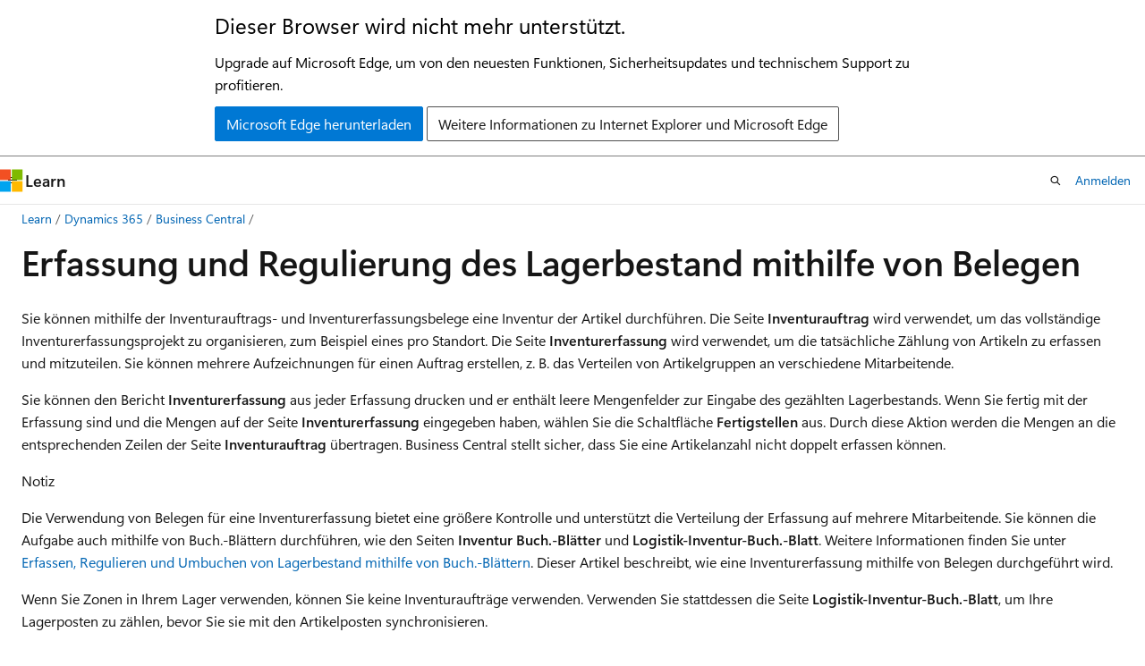

--- FILE ---
content_type: text/html
request_url: https://learn.microsoft.com/de-at/dynamics365/business-central/inventory-how-count-inventory-with-documents
body_size: 75703
content:
 <!DOCTYPE html>
		<html
			class="layout layout-holy-grail   show-table-of-contents conceptual show-breadcrumb default-focus"
			lang="de-at"
			dir="ltr"
			data-authenticated="false"
			data-auth-status-determined="false"
			data-target="docs"
			x-ms-format-detection="none"
		>
			
		<head>
			<title>Lagerbestand erfassen und regulieren - Business Central | Microsoft Learn</title>
			<meta charset="utf-8" />
			<meta name="viewport" content="width=device-width, initial-scale=1.0" />
			<meta name="color-scheme" content="light dark" />

			<meta name="description" content="Beschreibt, wie Sie den physischen Bestand zählen und mit Hilfe von Belegen den Lagerbestand anpassen können." />
			<link rel="canonical" href="https://learn.microsoft.com/de-at/dynamics365/business-central/inventory-how-count-inventory-with-documents" /> 

			<!-- Non-customizable open graph and sharing-related metadata -->
			<meta name="twitter:card" content="summary_large_image" />
			<meta name="twitter:site" content="@MicrosoftLearn" />
			<meta property="og:type" content="website" />
			<meta property="og:image:alt" content="Microsoft Learn" />
			<meta property="og:image" content="https://learn.microsoft.com/en-us/media/open-graph-image.png" />
			<!-- Page specific open graph and sharing-related metadata -->
			<meta property="og:title" content="Lagerbestand erfassen und regulieren - Business Central" />
			<meta property="og:url" content="https://learn.microsoft.com/de-at/dynamics365/business-central/inventory-how-count-inventory-with-documents" />
			<meta property="og:description" content="Beschreibt, wie Sie den physischen Bestand zählen und mit Hilfe von Belegen den Lagerbestand anpassen können." />
			<meta name="platform_id" content="68debf34-63d6-7cac-77a4-27b5e90b4ec3" /> <meta name="scope" content="dynamics365-bc-app,Dynamics365,inventory,stock,warehouse,BusinessCentral" />
			<meta name="locale" content="de-at" />
			 <meta name="adobe-target" content="true" /> 
			<meta name="uhfHeaderId" content="MSDocsHeader-Dynamics365-BusinessCentral" />

			<meta name="page_type" content="conceptual" />

			<!--page specific meta tags-->
			

			<!-- custom meta tags -->
			
		<meta name="schema" content="Conceptual" />
	
		<meta name="author" content="brentholtorf" />
	
		<meta name="breadcrumb_path" content="/dynamics365/business-central/breadcrumb/toc.json" />
	
		<meta name="depot_name" content="NAV.d365businesscentral" />
	
		<meta name="document_id" content="e736a056-8fcd-bc0d-0258-dc64f0c8749f" />
	
		<meta name="document_version_independent_id" content="d8077588-7773-9a48-6c21-e2982e04e02d" />
	
		<meta name="feedback_product_url" content="https://experience.dynamics.com/ideas/categories/?forum=e288ef32-82ed-e611-8101-5065f38b21f1&amp;forumName=Dynamics%20365%20Business%20Central" />
	
		<meta name="feedback_system" content="Standard" />
	
		<meta name="git_commit_id" content="5013495fbefc7073f5cdb0f08a178657c211cda9" />
	
		<meta name="gitcommit" content="https://github.com/MicrosoftDocs/dynamics365smb-docs-pr/blob/5013495fbefc7073f5cdb0f08a178657c211cda9/business-central/inventory-how-count-inventory-with-documents.md" />
	
		<meta name="ms.author" content="bholtorf" />
	
		<meta name="ms.custom" content="bap-template" />
	
		<meta name="ms.date" content="2024-04-19T00:00:00Z" />
	
		<meta name="ms.reviewer" content="bholtorf" />
	
		<meta name="ms.search.forms" content="5895, 6561, 6562, 6563, 6564, 6565, 6566, 5892, 5891, 5879, 5880, 5893, 5897, 5882, 5881, 5899, 5875, 5878, 5877, 5876, 5896, 6567, 6568, 6569, 6570, 6571, 6572, 5883, 5886, 884, 5898, 5885, 5890, 5888, 5889, 5887, 5894, 6774, 6775, 6776, 6780, 6781, 6782, 6783" />
	
		<meta name="ms.search.keywords" content="adjustment, status, negative, positive, increase, decrease, inventory" />
	
		<meta name="ms.service" content="dynamics-365-business-central" />
	
		<meta name="ms.topic" content="how-to" />
	
		<meta name="original_content_git_url" content="https://github.com/MicrosoftDocs/dynamics365smb-docs-pr/blob/live/business-central/inventory-how-count-inventory-with-documents.md" />
	
		<meta name="recommendations" content="true" />
	
		<meta name="search.app" content="businesscentral" />
	
		<meta name="search.app" content="businesscentral-docs" />
	
		<meta name="search.audienceType" content="enduser, admin" />
	
		<meta name="site_name" content="Docs" />
	
		<meta name="updated_at" content="2025-05-14T15:15:00Z" />
	
		<meta name="ms.translationtype" content="HT" />
	
		<meta name="ms.contentlocale" content="de-at" />
	
		<meta name="loc_version" content="2025-05-02T13:02:04.8426705Z" />
	
		<meta name="loc_source_id" content="Github-75170503#live" />
	
		<meta name="loc_file_id" content="Github-75170503.live.NAV.d365businesscentral.inventory-how-count-inventory-with-documents.md" />
	
		<meta name="toc_rel" content="toc.json" />
	
		<meta name="feedback_help_link_type" content="" />
	
		<meta name="feedback_help_link_url" content="" />
	
		<meta name="word_count" content="2650" />
	
		<meta name="asset_id" content="inventory-how-count-inventory-with-documents" />
	
		<meta name="item_type" content="Content" />
	
		<meta name="previous_tlsh_hash" content="1BAD1692365DC532EE167F03387FCF0404248E83B5706DDA2F2EA8E13D6A2A9F861A47D5B20259E3931C4B473B6E37029DA77B2EB2BD83DA766A416CC89717C52B146CD025" />
	
		<meta name="github_feedback_content_git_url" content="https://github.com/MicrosoftDocs/dynamics365smb-docs/blob/main/business-central/inventory-how-count-inventory-with-documents.md" />
	 
		<meta name="cmProducts" content="https://authoring-docs-microsoft.poolparty.biz/devrel/0160afd6-d1cc-4233-b94c-d06c3230d644" data-source="generated" />
	
		<meta name="cmProducts" content="https://authoring-docs-microsoft.poolparty.biz/devrel/540ac133-a371-4dbb-8f94-28d6cc77a70b" data-source="generated" />
	
		<meta name="cmProducts" content="https://microsoft-devrel.poolparty.biz/DevRelOfferingOntology/12ed19f9-ebdf-4c8a-8bcd-7a681836774d" data-source="generated" />
	
		<meta name="spProducts" content="https://authoring-docs-microsoft.poolparty.biz/devrel/92494c58-7e81-4229-ae85-bb895913ffe3" data-source="generated" />
	
		<meta name="spProducts" content="https://authoring-docs-microsoft.poolparty.biz/devrel/60bfc045-f127-4841-9d00-ea35495a5800" data-source="generated" />
	
		<meta name="spProducts" content="https://microsoft-devrel.poolparty.biz/DevRelOfferingOntology/3a764584-4f97-452b-8f1d-36f19b12f6ae" data-source="generated" />
	

			<!-- assets and js globals -->
			
			<link rel="stylesheet" href="/static/assets/0.4.03301.7415-7dd881c1/styles/site-ltr.css" />
			
			<link rel="preconnect" href="//mscom.demdex.net" crossorigin />
						<link rel="dns-prefetch" href="//target.microsoft.com" />
						<link rel="dns-prefetch" href="//microsoftmscompoc.tt.omtrdc.net" />
						<link
							rel="preload"
							as="script"
							href="/static/third-party/adobe-target/at-js/2.9.0/at.js"
							integrity="sha384-l4AKhsU8cUWSht4SaJU5JWcHEWh1m4UTqL08s6b/hqBLAeIDxTNl+AMSxTLx6YMI"
							crossorigin="anonymous"
							id="adobe-target-script"
							type="application/javascript"
						/>
			<script src="https://wcpstatic.microsoft.com/mscc/lib/v2/wcp-consent.js"></script>
			<script src="https://js.monitor.azure.com/scripts/c/ms.jsll-4.min.js"></script>
			<script src="/_themes/docs.theme/master/de-at/_themes/global/deprecation.js"></script>

			<!-- msdocs global object -->
			<script id="msdocs-script">
		var msDocs = {
  "environment": {
    "accessLevel": "online",
    "azurePortalHostname": "portal.azure.com",
    "reviewFeatures": false,
    "supportLevel": "production",
    "systemContent": true,
    "siteName": "learn",
    "legacyHosting": false
  },
  "data": {
    "contentLocale": "de-at",
    "contentDir": "ltr",
    "userLocale": "de-at",
    "userDir": "ltr",
    "pageTemplate": "Conceptual",
    "brand": "",
    "context": {},
    "standardFeedback": true,
    "showFeedbackReport": false,
    "feedbackHelpLinkType": "",
    "feedbackHelpLinkUrl": "",
    "feedbackSystem": "Standard",
    "feedbackGitHubRepo": "",
    "feedbackProductUrl": "https://experience.dynamics.com/ideas/categories/?forum=e288ef32-82ed-e611-8101-5065f38b21f1\u0026forumName=Dynamics%20365%20Business%20Central",
    "extendBreadcrumb": false,
    "isEditDisplayable": false,
    "isPrivateUnauthorized": false,
    "hideViewSource": false,
    "isPermissioned": false,
    "hasRecommendations": true,
    "contributors": [
      {
        "name": "brentholtorf",
        "url": "https://github.com/brentholtorf"
      },
      {
        "name": "jswymer",
        "url": "https://github.com/jswymer"
      },
      {
        "name": "v-nithyamut",
        "url": "https://github.com/v-nithyamut"
      },
      {
        "name": "SusanneWindfeldPedersen",
        "url": "https://github.com/SusanneWindfeldPedersen"
      },
      {
        "name": "MeeraDi",
        "url": "https://github.com/MeeraDi"
      },
      {
        "name": "alexbuckgit",
        "url": "https://github.com/alexbuckgit"
      },
      {
        "name": "rubenseishima",
        "url": "https://github.com/rubenseishima"
      },
      {
        "name": "edupont04",
        "url": "https://github.com/edupont04"
      },
      {
        "name": "AndreiPanko",
        "url": "https://github.com/AndreiPanko"
      },
      {
        "name": "SorenGP",
        "url": "https://github.com/SorenGP"
      }
    ]
  },
  "functions": {}
};;
	</script>

			<!-- base scripts, msdocs global should be before this -->
			<script src="/static/assets/0.4.03301.7415-7dd881c1/scripts/de-at/index-docs.js"></script>
			

			<!-- json-ld -->
			
		</head>
	
			<body
				id="body"
				data-bi-name="body"
				class="layout-body "
				lang="de-at"
				dir="ltr"
			>
				<header class="layout-body-header">
		<div class="header-holder has-default-focus">
			
		<a
			href="#main"
			
			style="z-index: 1070"
			class="outline-color-text visually-hidden-until-focused position-fixed inner-focus focus-visible top-0 left-0 right-0 padding-xs text-align-center background-color-body"
			
		>
			Zum Hauptinhalt springen
		</a>
	
		<a
			href="#"
			data-skip-to-ask-learn
			style="z-index: 1070"
			class="outline-color-text visually-hidden-until-focused position-fixed inner-focus focus-visible top-0 left-0 right-0 padding-xs text-align-center background-color-body"
			hidden
		>
			Springen zu Ask Learn Chat-Erfahrung
		</a>
	

			<div hidden id="cookie-consent-holder" data-test-id="cookie-consent-container"></div>
			<!-- Unsupported browser warning -->
			<div
				id="unsupported-browser"
				style="background-color: white; color: black; padding: 16px; border-bottom: 1px solid grey;"
				hidden
			>
				<div style="max-width: 800px; margin: 0 auto;">
					<p style="font-size: 24px">Dieser Browser wird nicht mehr unterstützt.</p>
					<p style="font-size: 16px; margin-top: 16px;">
						Upgrade auf Microsoft Edge, um von den neuesten Funktionen, Sicherheitsupdates und technischem Support zu profitieren.
					</p>
					<div style="margin-top: 12px;">
						<a
							href="https://go.microsoft.com/fwlink/p/?LinkID=2092881 "
							style="background-color: #0078d4; border: 1px solid #0078d4; color: white; padding: 6px 12px; border-radius: 2px; display: inline-block;"
						>
							Microsoft Edge herunterladen
						</a>
						<a
							href="https://learn.microsoft.com/en-us/lifecycle/faq/internet-explorer-microsoft-edge"
							style="background-color: white; padding: 6px 12px; border: 1px solid #505050; color: #171717; border-radius: 2px; display: inline-block;"
						>
							Weitere Informationen zu Internet Explorer und Microsoft Edge
						</a>
					</div>
				</div>
			</div>
			<!-- site header -->
			<header
				id="ms--site-header"
				data-test-id="site-header-wrapper"
				role="banner"
				itemscope="itemscope"
				itemtype="http://schema.org/Organization"
			>
				<div
					id="ms--mobile-nav"
					class="site-header display-none-tablet padding-inline-none gap-none"
					data-bi-name="mobile-header"
					data-test-id="mobile-header"
				></div>
				<div
					id="ms--primary-nav"
					class="site-header display-none display-flex-tablet"
					data-bi-name="L1-header"
					data-test-id="primary-header"
				></div>
				<div
					id="ms--secondary-nav"
					class="site-header display-none display-flex-tablet"
					data-bi-name="L2-header"
					data-test-id="secondary-header"
					
				></div>
			</header>
			
		<!-- banner -->
		<div data-banner>
			<div id="disclaimer-holder"></div>
			
		</div>
		<!-- banner end -->
	
		</div>
	</header>
				 <section
					id="layout-body-menu"
					class="layout-body-menu display-flex"
					data-bi-name="menu"
			  >
					
		<div
			id="left-container"
			class="left-container display-none display-block-tablet padding-inline-sm padding-bottom-sm width-full"
			data-toc-container="true"
		>
			<!-- Regular TOC content (default) -->
			<div id="ms--toc-content" class="height-full">
				<nav
					id="affixed-left-container"
					class="margin-top-sm-tablet position-sticky display-flex flex-direction-column"
					aria-label="Primär"
					data-bi-name="left-toc"
					role="navigation"
				></nav>
			</div>
			<!-- Collapsible TOC content (hidden by default) -->
			<div id="ms--toc-content-collapsible" class="height-full" hidden>
				<nav
					id="affixed-left-container"
					class="margin-top-sm-tablet position-sticky display-flex flex-direction-column"
					aria-label="Primär"
					data-bi-name="left-toc"
					role="navigation"
				>
					<div
						id="ms--collapsible-toc-header"
						class="display-flex justify-content-flex-end margin-bottom-xxs"
					>
						<button
							type="button"
							class="button button-clear inner-focus"
							data-collapsible-toc-toggle
							aria-expanded="true"
							aria-controls="ms--collapsible-toc-content"
							aria-label="Inhaltsverzeichnis"
						>
							<span class="icon font-size-h4" aria-hidden="true">
								<span class="docon docon-panel-left-contract"></span>
							</span>
						</button>
					</div>
				</nav>
			</div>
		</div>
	
			  </section>

				<main
					id="main"
					role="main"
					class="layout-body-main "
					data-bi-name="content"
					lang="de-at"
					dir="ltr"
				>
					
			<div
		id="ms--content-header"
		class="content-header default-focus border-bottom-none"
		data-bi-name="content-header"
	>
		<div class="content-header-controls margin-xxs margin-inline-sm-tablet">
			<button
				type="button"
				class="contents-button button button-sm margin-right-xxs"
				data-bi-name="contents-expand"
				aria-haspopup="true"
				data-contents-button
			>
				<span class="icon" aria-hidden="true"><span class="docon docon-menu"></span></span>
				<span class="contents-expand-title"> Inhaltsverzeichnis </span>
			</button>
			<button
				type="button"
				class="ap-collapse-behavior ap-expanded button button-sm"
				data-bi-name="ap-collapse"
				aria-controls="action-panel"
			>
				<span class="icon" aria-hidden="true"><span class="docon docon-exit-mode"></span></span>
				<span>Exit-Editor-Modus</span>
			</button>
		</div>
	</div>
			<div data-main-column class="padding-sm padding-top-none padding-top-sm-tablet">
				<div>
					
		<div id="article-header" class="background-color-body margin-bottom-xs display-none-print">
			<div class="display-flex align-items-center justify-content-space-between">
				
		<details
			id="article-header-breadcrumbs-overflow-popover"
			class="popover"
			data-for="article-header-breadcrumbs"
		>
			<summary
				class="button button-clear button-primary button-sm inner-focus"
				aria-label="Alles Brotkrumen"
			>
				<span class="icon">
					<span class="docon docon-more"></span>
				</span>
			</summary>
			<div id="article-header-breadcrumbs-overflow" class="popover-content padding-none"></div>
		</details>

		<bread-crumbs
			id="article-header-breadcrumbs"
			role="group"
			aria-label="Paniermehl"
			data-test-id="article-header-breadcrumbs"
			class="overflow-hidden flex-grow-1 margin-right-sm margin-right-md-tablet margin-right-lg-desktop margin-left-negative-xxs padding-left-xxs"
		></bread-crumbs>
	 
		<div
			id="article-header-page-actions"
			class="opacity-none margin-left-auto display-flex flex-wrap-no-wrap align-items-stretch"
		>
			
		<button
			class="button button-sm border-none inner-focus display-none-tablet flex-shrink-0 "
			data-bi-name="ask-learn-assistant-entry"
			data-test-id="ask-learn-assistant-modal-entry-mobile"
			data-ask-learn-modal-entry
			
			type="button"
			style="min-width: max-content;"
			aria-expanded="false"
			aria-label="Ask Learn"
			hidden
		>
			<span class="icon font-size-lg" aria-hidden="true">
				<span class="docon docon-chat-sparkle-fill gradient-ask-learn-logo"></span>
			</span>
		</button>
		<button
			class="button button-sm display-none display-inline-flex-tablet display-none-desktop flex-shrink-0 margin-right-xxs border-color-ask-learn "
			data-bi-name="ask-learn-assistant-entry"
			
			data-test-id="ask-learn-assistant-modal-entry-tablet"
			data-ask-learn-modal-entry
			type="button"
			style="min-width: max-content;"
			aria-expanded="false"
			hidden
		>
			<span class="icon font-size-lg" aria-hidden="true">
				<span class="docon docon-chat-sparkle-fill gradient-ask-learn-logo"></span>
			</span>
			<span>Ask Learn</span>
		</button>
		<button
			class="button button-sm display-none flex-shrink-0 display-inline-flex-desktop margin-right-xxs border-color-ask-learn "
			data-bi-name="ask-learn-assistant-entry"
			
			data-test-id="ask-learn-assistant-flyout-entry"
			data-ask-learn-flyout-entry
			data-flyout-button="toggle"
			type="button"
			style="min-width: max-content;"
			aria-expanded="false"
			aria-controls="ask-learn-flyout"
			hidden
		>
			<span class="icon font-size-lg" aria-hidden="true">
				<span class="docon docon-chat-sparkle-fill gradient-ask-learn-logo"></span>
			</span>
			<span>Ask Learn</span>
		</button>
	 
		<button
			type="button"
			id="ms--focus-mode-button"
			data-focus-mode
			data-bi-name="focus-mode-entry"
			class="button button-sm flex-shrink-0 margin-right-xxs display-none display-inline-flex-desktop"
		>
			<span class="icon font-size-lg" aria-hidden="true">
				<span class="docon docon-glasses"></span>
			</span>
			<span>Fokusmodus</span>
		</button>
	 

			<details class="popover popover-right" id="article-header-page-actions-overflow">
				<summary
					class="justify-content-flex-start button button-clear button-sm button-primary inner-focus"
					aria-label="Weitere Aktionen"
					title="Weitere Aktionen"
				>
					<span class="icon" aria-hidden="true">
						<span class="docon docon-more-vertical"></span>
					</span>
				</summary>
				<div class="popover-content">
					
		<button
			data-page-action-item="overflow-mobile"
			type="button"
			class="button-block button-sm inner-focus button button-clear display-none-tablet justify-content-flex-start text-align-left"
			data-bi-name="contents-expand"
			data-contents-button
			data-popover-close
		>
			<span class="icon">
				<span class="docon docon-editor-list-bullet" aria-hidden="true"></span>
			</span>
			<span class="contents-expand-title">Inhaltsverzeichnis</span>
		</button>
	 
		<a
			id="lang-link-overflow"
			class="button-sm inner-focus button button-clear button-block justify-content-flex-start text-align-left"
			data-bi-name="language-toggle"
			data-page-action-item="overflow-all"
			data-check-hidden="true"
			data-read-in-link
			href="#"
			hidden
		>
			<span class="icon" aria-hidden="true" data-read-in-link-icon>
				<span class="docon docon-locale-globe"></span>
			</span>
			<span data-read-in-link-text>Auf Englisch gelesen</span>
		</a>
	 
		<button
			type="button"
			class="collection button button-clear button-sm button-block justify-content-flex-start text-align-left inner-focus"
			data-list-type="collection"
			data-bi-name="collection"
			data-page-action-item="overflow-all"
			data-check-hidden="true"
			data-popover-close
		>
			<span class="icon" aria-hidden="true">
				<span class="docon docon-circle-addition"></span>
			</span>
			<span class="collection-status">Hinzufügen</span>
		</button>
	
					
		<button
			type="button"
			class="collection button button-block button-clear button-sm justify-content-flex-start text-align-left inner-focus"
			data-list-type="plan"
			data-bi-name="plan"
			data-page-action-item="overflow-all"
			data-check-hidden="true"
			data-popover-close
			hidden
		>
			<span class="icon" aria-hidden="true">
				<span class="docon docon-circle-addition"></span>
			</span>
			<span class="plan-status">Zum Plan hinzufügen</span>
		</button>
	  
					
		<hr class="margin-block-xxs" />
		<h4 class="font-size-sm padding-left-xxs">Teilen über</h4>
		
					<a
						class="button button-clear button-sm inner-focus button-block justify-content-flex-start text-align-left text-decoration-none share-facebook"
						data-bi-name="facebook"
						data-page-action-item="overflow-all"
						href="#"
					>
						<span class="icon color-primary" aria-hidden="true">
							<span class="docon docon-facebook-share"></span>
						</span>
						<span>Facebook</span>
					</a>

					<a
						href="#"
						class="button button-clear button-sm inner-focus button-block justify-content-flex-start text-align-left text-decoration-none share-twitter"
						data-bi-name="twitter"
						data-page-action-item="overflow-all"
					>
						<span class="icon color-text" aria-hidden="true">
							<span class="docon docon-xlogo-share"></span>
						</span>
						<span>x.com</span>
					</a>

					<a
						href="#"
						class="button button-clear button-sm inner-focus button-block justify-content-flex-start text-align-left text-decoration-none share-linkedin"
						data-bi-name="linkedin"
						data-page-action-item="overflow-all"
					>
						<span class="icon color-primary" aria-hidden="true">
							<span class="docon docon-linked-in-logo"></span>
						</span>
						<span>LinkedIn</span>
					</a>
					<a
						href="#"
						class="button button-clear button-sm inner-focus button-block justify-content-flex-start text-align-left text-decoration-none share-email"
						data-bi-name="email"
						data-page-action-item="overflow-all"
					>
						<span class="icon color-primary" aria-hidden="true">
							<span class="docon docon-mail-message"></span>
						</span>
						<span>Email</span>
					</a>
			  
	 
		<hr class="margin-block-xxs" />
		<button
			class="button button-block button-clear button-sm justify-content-flex-start text-align-left inner-focus"
			type="button"
			data-bi-name="print"
			data-page-action-item="overflow-all"
			data-popover-close
			data-print-page
			data-check-hidden="true"
		>
			<span class="icon color-primary" aria-hidden="true">
				<span class="docon docon-print"></span>
			</span>
			<span>Drucken</span>
		</button>
	
				</div>
			</details>
		</div>
	
			</div>
		</div>
	  
		<!-- privateUnauthorizedTemplate is hidden by default -->
		<div unauthorized-private-section data-bi-name="permission-content-unauthorized-private" hidden>
			<hr class="hr margin-top-xs margin-bottom-sm" />
			<div class="notification notification-info">
				<div class="notification-content">
					<p class="margin-top-none notification-title">
						<span class="icon">
							<span class="docon docon-exclamation-circle-solid" aria-hidden="true"></span>
						</span>
						<span>Anmerkung</span>
					</p>
					<p class="margin-top-none authentication-determined not-authenticated">
						Der Zugriff auf diese Seite erfordert eine Genehmigung. Du kannst versuchen, <a class="docs-sign-in" href="#" data-bi-name="permission-content-sign-in">dich anzumelden</a> oder <a  class="docs-change-directory" data-bi-name="permisson-content-change-directory">die Verzeichnisse zu wechseln</a>.
					</p>
					<p class="margin-top-none authentication-determined authenticated">
						Der Zugriff auf diese Seite erfordert eine Genehmigung. Du kannst versuchen <a class="docs-change-directory" data-bi-name="permisson-content-change-directory">, die Verzeichnisse zu wechseln</a>.
					</p>
				</div>
			</div>
		</div>
	
					<div class="content"><h1 id="count-and-adjust-inventory-using-documents">Erfassung und Regulierung des Lagerbestand mithilfe von Belegen</h1></div>
					
		<div
			id="article-metadata"
			data-bi-name="article-metadata"
			data-test-id="article-metadata"
			class="page-metadata-container display-flex gap-xxs justify-content-space-between align-items-center flex-wrap-wrap"
		>
			 
				<div
					id="user-feedback"
					class="margin-block-xxs display-none display-none-print"
					hidden
					data-hide-on-archived
				>
					
		<button
			id="user-feedback-button"
			data-test-id="conceptual-feedback-button"
			class="button button-sm button-clear button-primary display-none"
			type="button"
			data-bi-name="user-feedback-button"
			data-user-feedback-button
			hidden
		>
			<span class="icon" aria-hidden="true">
				<span class="docon docon-like"></span>
			</span>
			<span>Feedback</span>
		</button>
	
				</div>
		  
		</div>
	 
		<div data-id="ai-summary" hidden>
			<div id="ms--ai-summary-cta" class="margin-top-xs display-flex align-items-center">
				<span class="icon" aria-hidden="true">
					<span class="docon docon-sparkle-fill gradient-text-vivid"></span>
				</span>
				<button
					id="ms--ai-summary"
					type="button"
					class="tag tag-sm tag-suggestion margin-left-xxs"
					data-test-id="ai-summary-cta"
					data-bi-name="ai-summary-cta"
					data-an="ai-summary"
				>
					<span class="ai-summary-cta-text">
						Summarize this article for me
					</span>
				</button>
			</div>
			<!-- Slot where the client will render the summary card after the user clicks the CTA -->
			<div id="ms--ai-summary-header" class="margin-top-xs"></div>
		</div>
	 
		<nav
			id="center-doc-outline"
			class="doc-outline is-hidden-desktop display-none-print margin-bottom-sm"
			data-bi-name="intopic toc"
			aria-label="In diesem Artikel"
		>
			<h2 id="ms--in-this-article" class="title is-6 margin-block-xs">
				In diesem Artikel
			</h2>
		</nav>
	
					<div class="content"><p>Sie können mithilfe der Inventurauftrags- und Inventurerfassungsbelege eine Inventur der Artikel durchführen. Die Seite <strong>Inventurauftrag</strong> wird verwendet, um das vollständige Inventurerfassungsprojekt zu organisieren, zum Beispiel eines pro Standort. Die Seite <strong>Inventurerfassung</strong> wird verwendet, um die tatsächliche Zählung von Artikeln zu erfassen und mitzuteilen. Sie können mehrere Aufzeichnungen für einen Auftrag erstellen, z.&nbsp;B. das Verteilen von Artikelgruppen an verschiedene Mitarbeitende.</p>
<p>Sie können den Bericht <strong>Inventurerfassung</strong> aus jeder Erfassung drucken und er enthält leere Mengenfelder zur Eingabe des gezählten Lagerbestands. Wenn Sie fertig mit der Erfassung sind und die Mengen auf der Seite <strong>Inventurerfassung</strong> eingegeben haben, wählen Sie die Schaltfläche <strong>Fertigstellen</strong> aus. Durch diese Aktion werden die Mengen an die entsprechenden Zeilen der Seite <strong>Inventurauftrag</strong> übertragen. Business Central stellt sicher, dass Sie eine Artikelanzahl nicht doppelt erfassen können.</p>
<div class="NOTE">
<p>Notiz</p>
<p>Die Verwendung von Belegen für eine Inventurerfassung bietet eine größere Kontrolle und unterstützt die Verteilung der Erfassung auf mehrere Mitarbeitende. Sie können die Aufgabe auch mithilfe von Buch.-Blättern durchführen, wie den Seiten <strong>Inventur Buch.-Blätter</strong> und <strong>Logistik-Inventur-Buch.-Blatt</strong>. Weitere Informationen finden Sie unter <a href="inventory-how-count-adjust-reclassify" data-linktype="relative-path">Erfassen, Regulieren und Umbuchen von Lagerbestand mithilfe von Buch.-Blättern</a>. Dieser Artikel beschreibt, wie eine Inventurerfassung mithilfe von Belegen durchgeführt wird.</p>
<p>Wenn Sie Zonen in Ihrem Lager verwenden, können Sie keine Inventuraufträge verwenden. Verwenden Sie stattdessen die Seite <strong>Logistik-Inventur-Buch.-Blatt</strong>, um Ihre Lagerposten zu zählen, bevor Sie sie mit den Artikelposten synchronisieren.</p>
</div>
<p>Das Erfassen des Lagerbestands mithilfe von Belegen besteht aus den folgenden Gesamtschritten:</p>
<ol>
<li>Erstellen Sie einen Inventurauftrag mit den erwarteten vorab ausgefüllten Artikelmengen.</li>
<li>Generieren Sie eine oder mehrere Inventurerfassungen aus dem Auftrag.</li>
<li>Geben Sie die gezählten Artikelmengen zu den Erfassungen ein, wie beispielsweise auf den Ausdrucken erfasst, und legen Sie sie auf <strong>Beendet</strong> fest.</li>
<li>Schließen Sie den Inventurauftrag ab und buchen Sie ihn.</li>
</ol>
<h2 id="to-create-a-physical-inventory-order">So erstellen Sie einen Inventurauftrag</h2>
<p>Auf Anwendungsebene ist ein Inventurauftrag ein vollständiger Beleg, der aus einem Inventurauftragskopf und Auftragspositionen besteht. Die Informationen im Inventurauftragskopf geben an, wie die Inventur durchgeführt werden soll. Die Auftragspositionen enthalten Informationen über die Artikel und deren Lagerorte.</p>
<p>Um die Inventurauftragspositionen zu erstellen, verwenden Sie üblicherweise die Aktion <strong>Zeilen berechnen</strong>, um den aktuellen Lagerbestand als Positionen auf dem Auftrag hinzuzufügen. Sie können auch die Aktion <strong>Aus Dokument kopieren</strong> verwenden, um die Positionen mit dem Inhalt aus einem anderen offenen oder gebuchten Inventurauftrag ausfüllen zu lassen. Nachfolgend wird nur beschrieben, wie Sie die Aktion <strong>Zeilen berechnen</strong> verwenden.</p>
<ol>
<li><p>Wählen Sie das Symbol <img src="media/ui-search/search_small.png" alt="Glühbirne, die die „Wie möchten Sie weiter verfahren“-Funktion öffnet." title="Wie möchten Sie weiter verfahren?" data-linktype="relative-path"> aus, geben Sie <strong>Inventuraufträge</strong> ein und wählen Sie dann den entsprechenden Link aus.</p>
</li>
<li><p>Wählen Sie die Aktion <strong>Neu</strong> aus.</p>
</li>
<li><p>Füllen Sie die erforderlichen Felder auf dem Inforegister <strong>Allgemein</strong> aus. Fahren Sie über ein Feld, um eine Kurzbeschreibung zu lesen.</p>
</li>
<li><p>Wählen Sie auf der Registerkarte <strong>Aktionen</strong> in der Gruppe <strong>Funktionen</strong> die Option <strong>Sonstiges</strong> und anschließend <strong>Zeilen berechnen</strong> aus.</p>
</li>
<li><p>Wählen Sie die Optionen nach Bedarf aus.</p>
</li>
<li><p>Richten Sie die Filter beispielsweise so ein, dass nur eine Teilmenge der Artikel bei der ersten Erfassung gezählt wird.</p>
<div class="TIP">
<p>Trinkgeld</p>
<p>Um mehrere Mitarbeitende für die Erfassung des Lagerbestands einzuplanen, legen Sie jedes Mal verschiedene Filter fest, wenn Sie die Aktion <strong>Zeilen berechnen</strong> verwenden, damit der Auftrag mit der Teilmenge von Lagerartikeln eingegeben wird, den der jeweilige Benutzende erfasst. Wenn Sie mehrere Inventurerfassungen für mehrere Mitarbeitende generieren, minimieren Sie das Risiko, dass Artikel zweimal gezählt werden. Weitere Informationen finden Sie unter <a href="#to-create-a-physical-inventory-recording" data-linktype="self-bookmark">So erstellen Sie eine Inventurerfassung</a>.</p>
</div>
</li>
<li><p>Wählen Sie die Schaltfläche <strong>OK</strong>.</p>
</li>
</ol>
<p>Eine Position für jeden Artikel, der im ausgewählten Lagerort und entsprechend der festgelegten Filter und Optionen vorhanden ist, wird dem Auftrag hinzugefügt. Für Artikel, die in der Artikelverfolgung eingerichtet sind, wird das Kontrollkästchen <strong>Artikelverfolgung verwenden</strong> ausgewählt. Informationen über die erwartete Menge von Serien- und Chargennummern sind verfügbar, indem Sie <strong>Positionen</strong> und dann <strong>Artikelverfolgungszeilen</strong> auswählen. Weitere Informationen finden Sie unter <a href="#handle-item-tracking-when-counting-inventory" data-linktype="self-bookmark">Verarbeitung der Artikelverfolgung beim Erfassen des Lagerbestands</a>.</p>
<p>Sie können jetzt mindestens eine Erfassung erstellen. Dabei handelt es sich um Anweisungen für die Mitarbeitenden, die die Inventur durchführen.</p>
<div class="NOTE">
<p>Notiz</p>
<p>Wenn Sie die paketspezifische Nachverfolgung nutzen, können Sie auch Belege verwenden, um den Lagerbestand mit Paketnummern zu zählen und anzupassen. Um diese Funktion nutzen zu können, müssen Sie <strong>Funktionsupdate: Aktivieren Sie die Verwendung der Paketverfolgung in Inventuraufträgen</strong> auf der Seite <strong>Funktionsverwaltung</strong> aktivieren. Bestehende Inventuraufträge werden jedoch aktualisiert. Business Central kann das Feld <strong>Paketnr.</strong> nicht ausfüllen Sie müssen diese Positionen mit der Aktion <strong>Zeilen berechnen</strong> auf der Seite <strong>Inventurauftrag</strong> neu erstellen.</p>
<p>Sie können die Paketnummer für Artikel eingeben, bei denen eine Paketverfolgung erforderlich ist, und zwar auf der Seite <strong>Inventurerfassungszeilen</strong>. Wählen Sie <strong>Beenden</strong> aus, um die Erfassung abzuschließen.</p>
<p>Nachdem Sie auf der Seite <strong>Inventurauftrag</strong> die Option <strong>Fertig</strong> ausgewählt haben, berechnet Business Central Differenzen hinsichtlich der Verpackung und anderer Artikelverfolgungsdetails und nimmt positive oder negative Regulierungen vor.</p>
</div>
<h2 id="to-create-a-physical-inventory-recording">So erstellen Sie eine Inventurerfassung</h2>
<p>Für jeden Inventurauftrag können Sie eine oder mehrere Inventurerfassungsbelege erstellen, auf denen die Mitarbeitenden die gezählten Mengen erfassen können. Mitarbeitende können Mengen entweder manuell oder mit einem Scanner eingeben.</p>
<p>Standardmäßig wird die Erfassung aller Zeilen im zugehörigen Inventurauftrag erstellt. Um zu vermeiden, dass zwei Mitarbeitende dieselben Artikel zählen, wenn Sie die Zählung verteilen, füllen Sie den Inventurauftrag nach und nach aus, indem Sie Filter für den Batchauftrag <strong>Zeilen berechnen</strong> festlegen. Erstellen Sie dann die Inventurerfassung mit aktiviertem Kontrollkästchen <strong>Nur nicht erfasste Zeilen</strong>. Durch diese Einstellung wird sichergestellt, dass jede neue Erfassung andere als die in anderen Aufzeichnungen enthaltenen Artikel aufweist.</p>
<p>Im Falle der manuellen Zählung können Sie den Bericht <strong>Inventurerfassung</strong> ausdrucken, der eine leere Spalte enthält, in der Lagermitarbeitende die gezählten Mengen aufschreiben können. Wenn die Zählung abgeschlossen ist, geben Sie die erfassten Mengen in die entsprechenden Zeilen auf der Seite <strong>Inventurerfassung</strong> ein. Zuletzt übertragen Sie die erfassten Mengen in den zugehörigen Inventurauftrag, indem Sie den Status auf <strong>Beendet</strong> setzen.</p>
<ol>
<li>Auf der Seite <strong>Inventurauftrag</strong>, die Zeilen für die zu zählenden Artikel in einer Erfassung enthält, müssen Sie die Aktion <strong>Neue Erfassung erstellen</strong> auswählen.</li>
<li>Wählen Sie auf der Registerkarte <strong>Aktionen</strong> in der Gruppe <strong>Funktionen</strong> die Option <strong>Sonstiges</strong> und anschließend <strong>Neue Erfassung erstellen</strong> aus.</li>
<li>Wählen Sie die Optionen und Filter nach Bedarf aus.</li>
<li>Wählen Sie die Schaltfläche <strong>OK</strong>.</li>
<li>Jede Gruppe von Artikeln, die gezählt wird, laden Sie in den zugehörigen Inventurauftrag. Dann wiederholen Sie die Schritte 1 bis 3 bei aktiviertem Kontrollkästchen <strong>Nur nicht erfasste Zeilen</strong>.</li>
<li>Wählen Sie auf der Registerkarte <strong>Verknüpft</strong> die Option <strong>Auftrag</strong> aus, und wählen Sie dann die Aktion <strong>Erfassungen</strong> aus, um die Seite <strong>Inventurerfassungsübersicht</strong> zu öffnen.</li>
<li>Öffnen Sie die entsprechende Erfassung.</li>
<li>Füllen Sie im Inforegister <strong>Allgemein</strong> die notwendigen Felder aus.</li>
<li>Bei Artikeln, die die Artikelverfolgung verwenden, erstellen Sie eine weitere Zeile für jeden Chargen- oder Seriennummerncode, indem Sie die Aktion <strong>Funktionen</strong> und dann die Aktion <strong>Zeile kopieren</strong> auswählen. Weitere Informationen finden Sie unter <a href="#handle-item-tracking-when-counting-inventory" data-linktype="self-bookmark">Verarbeitung der Artikelverfolgung beim Erfassen des Lagerbestands</a>.</li>
<li>Wählen Sie die Aktion <strong>Drucken</strong> aus, um den Beleg vorzubereiten, den Mitarbeitende verwenden, um die von ihnen gezählten Mengen aufzuschreiben.</li>
</ol>
<h2 id="to-finish-a-physical-inventory-recording">So schließen Sie eine Inventurerfassung ab</h2>
<p>Nachdem die Mitarbeitenden die Mengen gezählt haben, erfassen Sie die Mengen in Business Central.</p>
<ol>
<li><p>Wählen Sie auf der Seite <strong>Inventurerfassungsübersicht</strong> die Inventurerfassung aus, die Sie abschließen möchten, und wählen Sie dann die Aktion <strong>Bearbeiten</strong> aus.</p>
</li>
<li><p>Füllen Sie dann im Inforegister <strong>Zeilen</strong> die tatsächlich gezählte Menge im Feld <strong>Menge</strong> für jede Zeile aus.</p>
</li>
<li><p>Für Artikel mit Serien- oder Chargennummern (bei ausgewähltem Kontrollkästchen <strong>Artikelverfolgung verwenden</strong>) geben Sie die gezählten Mengen in den Zeilen für die betreffenden Serien- und Chargennummern der Artikel ein. Weitere Informationen finden Sie unter <a href="#handle-item-tracking-when-counting-inventory" data-linktype="self-bookmark">Verarbeitung der Artikelverfolgung beim Erfassen des Lagerbestands</a>.</p>
</li>
<li><p>Aktivieren Sie in jeder Zeile das Kontrollkästchen <strong>Erfasst</strong>.</p>
</li>
<li><p>Wenn Sie alle Daten für eine Inventurerfassung eingegeben haben, wählen Sie die Aktion <strong>Fertig stellen</strong> aus. Beachten Sie, dass bei allen Zeilen das Kontrollkästchen <strong>Erfasst</strong> ausgewählt sein muss.</p>
<div class="NOTE">
<p>Hinweis</p>
<p>Wenn Sie eine Inventurerfassung abschließen, wird jede Zeile in die Zeile des zugehörigen Inventurauftrags übertragen, mit der sie genau übereinstimmt. Damit sie übereinstimmen, müssen die Werte in den Feldern <strong>Artikelnr.</strong>, <strong>Variantencode</strong>, <strong>Lagerortcode</strong> und <strong>Lagerplatzcode</strong> mit der Erfassung und den Auftragszeilen übereinstimmen.&gt;</p>
<p>Wenn keine übereinstimmende Inventurauftragszeile vorhanden ist und das Kontrollkästchen <strong>Erfassung ohne Auftrag erlauben</strong> aktiviert ist, wird eine neue Zeile eingefügt und das Kontrollkästchen <strong>Ohne Auftrag erfasst</strong> in der entsprechenden Inventurauftragszeile aktiviert. Andernfalls wird eine Fehlermeldung angezeigt und der Vorgang wird abgebrochen.&gt; Wenn mehr als eine Zeile einer Inventurerfassung mit einer Zeile eines Inventurauftrags übereinstimmt, wird eine Meldung angezeigt und der Vorgang abgebrochen. Wenn aus irgendwelchen Gründen zwei identische Inventurerfassungszeilen im Inventurauftrag landen, können Sie eine Aktion verwenden, um das Problem zu lösen. Weitere Informationen finden Sie unter <a href="#to-find-duplicate-physical-inventory-order-lines" data-linktype="self-bookmark">So finden Sie doppelte Inventurauftragszeilen</a>.</p>
</div>
</li>
</ol>
<h2 id="to-complete-a-physical-inventory-order">So schließen Sie einen Inventurauftrag ab</h2>
<p>Nachdem Sie eine Inventurerfassung abgeschlossen haben, wird das Feld <strong>Erfasste Menge (Basis)</strong> im zugehörigen Inventurauftrag mit den gezählten (erfassten) Werten aktualisiert und das Kontrollkästchen <strong>In Erfassungszeilen</strong> aktiviert. Wenn eine gezählte Menge sich von der erwarteten Menge unterscheidet, dann wird die Differenz in den Feldern <strong>Positive Menge (Basis)</strong> oder <strong>Negative Menge (Basis)</strong> angezeigt.</p>
<p>Um auf die erwarteten Mengen und alle erfassten Differenzen für Artikel mit Artikelverfolgung zuzugreifen, wählen Sie die Aktion <strong>Zeilen</strong> und dann <strong>Artikelverfolgungszeilen</strong> aus, um verschiedene Ansichten für Serien- und Chargennummern in der Inventarerfassung auszuwählen.</p>
<p>Sie können auch die Aktion <strong>Inventurauftragsdifferenz</strong> auswählen, um sich alle Unterschiede zwischen der erwarteten Menge und der gezählten Menge anzeigen zu lassen.</p>
<h3 id="to-find-duplicate-physical-inventory-order-lines">So finden Sie doppelte Inventurauftragszeilen</h3>
<ol>
<li>Wählen Sie das Symbol <img src="media/ui-search/search_small.png" alt="Glühbirne, die die „Wie möchten Sie weiter verfahren“-Funktion öffnet." title="Wie möchten Sie weiter verfahren?" data-linktype="relative-path"> aus, geben Sie <strong>Inventuraufträge</strong> ein und wählen Sie dann den entsprechenden Link aus.</li>
<li>Öffnen Sie den Inventurauftrag, für den Sie doppelte Zeilen anzeigen möchten.</li>
<li>Wählen Sie auf der Registerkarte <strong>Verknüpft</strong> die Option <strong>Sonstige</strong> und dann <strong>Doppelte Zeilen anzeigen</strong> aus.</li>
</ol>
<p>Doppelte physische Lagerauftragszeilen anzeigen, sodass Sie sie löschen und nur eine Zeile mit eindeutigem Satz von Werten in den Feldern <strong>Artikelnr.</strong>, <strong>Variantencode</strong>, <strong>Lagerortcode</strong> und <strong>Lagerplatzcode</strong> behalten können.</p>
<h3 id="to-post-a-physical-inventory-order">So buchen Sie einen Inventurauftrag</h3>
<p>Nach dem Fertigstellen eines Inventurauftrags und Ändern des Status in <strong>Beendet</strong> können Sie ihn buchen. Der Status eines Inventurauftrags kann unter folgenden Bedingungen nur auf <strong>Beendet</strong> festgelegt werden:</p>
<ul>
<li>Alle zugehörigen Inventurerfassungen weisen den Status <strong>Beendet</strong> auf.</li>
<li>Jede Inventurauftragszeile wird in mindestens einer Inventurerfassungszeile erfasst.</li>
<li>Die Kontrollkästchen <strong>In Erfassungszeilen enthalten</strong> und <strong>Berechnete erw. Menge</strong> werden für alle Inventurauftragszeilen aktiviert.</li>
</ul>
<ol>
<li><p>Wählen Sie das Symbol <img src="media/ui-search/search_small.png" alt="Glühbirne, die die „Wie möchten Sie weiter verfahren“-Funktion öffnet." title="Wie möchten Sie weiter verfahren?" data-linktype="relative-path"> aus, geben Sie <strong>Inventuraufträge</strong> ein und wählen Sie dann den entsprechenden Link aus.</p>
</li>
<li><p>Wählen Sie den Inventurauftrag aus, den Sie fertig stellen möchten, klicken Sie auf <strong>Bearbeiten</strong>.</p>
<p>Auf der Seite <strong>Inventurauftrag</strong> kann die Menge angezeigt werden, die im Feld <strong>Erfasste Menge (Basis)</strong> angezeigt wird.</p>
</li>
<li><p>Wählen Sie die Schaltfläche <strong>Fertigstellung</strong> aus.</p>
<p>Der Wert im Feld <strong>Status</strong> ist <strong>Beendet</strong>. Eine Änderung des Auftrags ist jetzt nur noch durch Auswahl der Aktion <strong>Erneut öffnen</strong> möglich.</p>
</li>
<li><p>Um den Auftrag zu buchen, wählen Sie dann die Aktion <strong>Buchen</strong> und dann die Schaltfläche <strong>OK</strong> aus.</p>
<p>Die betreffenden Artikelposten werden zusammen mit allen verknüpften Artikelverfolgungsposten aktualisiert.</p>
<div class="TIP">
<p>Trinkgeld</p>
<p>Um Fehler zu vermeiden, verwenden Sie die Aktion <strong>Buchungsvorschau</strong>, um die Einträge zu überprüfen, die durch die Buchung erstellt werden.</p>
</div>
</li>
</ol>
<h3 id="to-view-posted-physical-inventory-orders">So zeigen Sie gebuchte Inventuraufträge an</h3>
<p>Nach dem Buchen wird der Inventurauftrag gelöscht, und der Beleg kann als gebuchter Inventurauftrag angezeigt und ausgewertet werden. Der gebuchte Auftrag umfasst die darin enthaltenen Inventurerfassungen sowie ggf. Bemerkungen.</p>
<ol>
<li>Wählen Sie das Symbol <img src="media/ui-search/search_small.png" alt="Glühbirne, die die „Wie möchten Sie weiter verfahren“-Funktion öffnet." title="Wie möchten Sie weiter verfahren?" data-linktype="relative-path"> aus, geben Sie <strong>Geb. Inventuraufträge</strong> ein und wählen Sie dann den entsprechenden Link aus.</li>
<li>Wählen Sie auf der Seite <strong>Geb. Inventuraufträge</strong> den gebuchten Inventurauftrag aus, den Sie anzeigen möchten, und wählen Sie dann die Aktion <strong>Anzeigen</strong> aus.</li>
<li>Wählen Sie auf der Registerkarte <strong>Verknüpft</strong> die Option <strong>Auftrag</strong> und dann die Aktion <strong>Erfassungen</strong> aus, um sich eine Liste zugehöriger Inventurerfassungen anzeigen zu lassen.</li>
</ol>
<h2 id="handle-item-tracking-when-counting-inventory">Verarbeitung der Artikelverfolgung beim Erfassen des Lagerbestands</h2>
<p>Die Artikelverfolgung gehört zu den Serien- oder Chargennummern, die Artikeln zugeordnet sind. Beim Erfassen eines Artikels, der im Bestand zum Beispiel unter zehn verschiedenen Chargennummern gespeichert wird, muss der Mitarbeitende erfassen, welche und wie viele Einheiten einer Chargennummer im Lager vorhanden sind. Weitere Informationen finden Sie unter <a href="inventory-how-work-item-tracking" data-linktype="relative-path">Arbeiten mit Serien- und Chargennummern</a>.</p>
<p>Das Kontrollkästchen <strong>Artikelverfolgung verwenden</strong> für Inventurauftragszeilen wird automatisch aktiviert, wenn für den Artikel ein Artikelverfolgungscode eingerichtet ist. Sie können das Kontrollkästchen manuell aktivieren oder deaktivieren.</p>
<h3 id="example---prepare-a-physical-inventory-recording-for-an-item-tracked-item">Beispiel&nbsp;– Vorbereiten einer Inventurerfassung für einen Artikel mit Artikelverfolgung</h3>
<p>Berücksichtigen Sie eine Inventur für Artikel A, der im Lagerbestand unter zehn verschiedene Seriennummern gespeichert wird.</p>
<ol>
<li><p>Wählen Sie in der Erfassungszeile für den Artikel das Kontrollkästchen <strong>Artikelverfolgung verwenden</strong> aus.</p>
</li>
<li><p>Wählen Sie das Feld <strong>Seriennr.</strong> aus, die erste Seriennummer, die im Lagerbestand für den Artikel existiert, und wählen Sie dann die Schaltfläche <strong>OK</strong> aus.</p>
<p>Kopieren Sie die Zeile für den ersten Artikel mit Artikelverfolgung, um zusätzliche Zeilen entsprechend der Anzahl von Seriennummern einzufügen, die im Bestand gespeichert sind.</p>
</li>
<li><p>Wählen Sie die Aktion <strong>Funktionen</strong> und dann <strong>Zeile kopieren</strong> aus.</p>
</li>
<li><p>Geben Sie auf der Seite <strong>Inventurerfassungszeile kopieren</strong><strong>9</strong> in das Feld <strong>Anzahl Kopien</strong> ein und wählen Sie dann die Schaltfläche <strong>OK</strong> aus.</p>
</li>
<li><p>Wählen Sie in der ersten Zeile im Feld <strong>Seriennr.</strong> die nächste Seriennummer für den Artikel aus.</p>
</li>
<li><p>Wiederholen Sie Schritt&nbsp;5 für die verbleibenden acht Seriennummern. Stellen Sie sicher, dass Sie nicht zweimal dieselbe Nummer auswählen.</p>
</li>
<li><p>Wählen Sie die Aktion <strong>Drucken</strong> aus, um den Beleg vorzubereiten, den Mitarbeitende verwenden, um die gezählten Artikel und Serien-/Chargennummern aufzuschreiben.</p>
</li>
</ol>
<p>Beachten Sie, dass der Bericht <strong>Inventurerfassung</strong> zehn Zeilen für Artikel A enthält, einen für jede Seriennummer.</p>
<h3 id="example---record-and-post-counted-lot-number-differences">Beispiel&nbsp;– Erfassen und Buchen von erfassten Chargennummer-Differenzen</h3>
<p>Ein Artikel mit Chargennummern wird im Bestand mit der Lager mit der CHARGEN-Nummernserie gespeichert.</p>
<p>
              <strong>Voraussichtlich verfügbar</strong>:</p>
<table>
<thead>
<tr>
<th>Chargennr.</th>
<th>Menge</th>
</tr>
</thead>
<tbody>
<tr>
<td>LOT1001</td>
<td>80</td>
</tr>
<tr>
<td>LOT1003</td>
<td>30</td>
</tr>
<tr>
<td>LOT1006</td>
<td>10</td>
</tr>
<tr>
<td>Summe</td>
<td>120</td>
</tr>
</tbody>
</table>
<p>
              <strong>Erfasste Mengen</strong>:</p>
<table>
<thead>
<tr>
<th>Chargennr.</th>
<th>Menge</th>
</tr>
</thead>
<tbody>
<tr>
<td>LOT1001</td>
<td>80</td>
</tr>
<tr>
<td>LOT0002</td>
<td>12</td>
</tr>
<tr>
<td>LOT1003</td>
<td>20</td>
</tr>
<tr>
<td>LOT1006</td>
<td>10</td>
</tr>
<tr>
<td>Summe</td>
<td>112</td>
</tr>
</tbody>
</table>
<p>
              <strong>Zu buchende Mengen</strong>:</p>
<table>
<thead>
<tr>
<th>Chargennr.</th>
<th>Erwartete Menge</th>
<th>Erfasste Menge</th>
<th>Zu buchende Menge</th>
</tr>
</thead>
<tbody>
<tr>
<td>LOT1001</td>
<td>80</td>
<td>80</td>
<td>0</td>
</tr>
<tr>
<td>LOT1002</td>
<td>0</td>
<td>12</td>
<td>+12</td>
</tr>
<tr>
<td>LOT1003</td>
<td>30</td>
<td>20</td>
<td>-10</td>
</tr>
<tr>
<td>LOT1006</td>
<td>10</td>
<td>0</td>
<td>-10</td>
</tr>
<tr>
<td>Summe</td>
<td>120</td>
<td>112</td>
<td>-8</td>
</tr>
</tbody>
</table>
<p>Auf der Seite <strong>Inventurauftrag</strong> enthält das Feld <strong>Negative Menge (Basis)</strong> die Zahl <strong>8</strong>. Für die Auftragszeile zeigt die Seite <strong>Inventurverfolgungsübersicht</strong> die positiven oder negativen Mengen für die einzelnen Chargennummern an.</p>
<h2 id="inventory-documents">Inventurbelege</h2>
<p>Die folgenden Arten von Dokumenten sind nützlich für die Verwaltung Ihres Lagers:</p>
<ul>
<li>Benutzen Sie <strong>Inventarbelege</strong>, um positive Anpassungen von Artikeln basierend auf Qualität, Quantität und Kosten zu registrieren.</li>
<li>Benutzen Sie <strong>Inventursendungen</strong>, um fehlende oder beschädigte Waren abzuschreiben.</li>
</ul>
<p>Sie können diese Belege jederzeit drucken, freigeben und erneut öffnen sowie in der Kopfzeile allgemeine Werte, einschließlich Dimensionen, zuweisen. Wenn Sie die Dokumente nach dem Posten erneut drucken möchten, verwenden Sie die Seiten <strong>Gebuchte Lagerzugänge</strong> und <strong>Gebuchte Lagerabgänge</strong>.</p>
<div class="NOTE">
<p>Notiz</p>
<p>Bevor Sie diese Belege verwenden können, müssen Sie eine Nummernserie angeben, um ihre Bezeichner zu erstellen. Weitere Informationen finden Sie unter <a href="#to-set-up-numbering-for-inventory-documents" data-linktype="self-bookmark">Nummerierung von Inventurbelegen einrichten</a>.</p>
</div>
<h3 id="to-set-up-numbering-for-inventory-documents">Nummerierung von Inventurbelegen einrichten</h3>
<p>Der folgende Ablauf zeigt, wie die Nummerierung von Inventurbelegen eingerichtet wird.</p>
<ol>
<li><p>Wählen Sie das Symbol <img src="media/ui-search/search_small.png" alt="Glühbirne, die die „Wie möchten Sie weiter verfahren“-Funktion öffnet." title="Wie möchten Sie weiter verfahren?" data-linktype="relative-path"> aus, geben Sie <strong>Lagereinrichtung</strong> ein und wählen Sie dann den entsprechenden Link aus.</p>
</li>
<li><p>Im Inforegister <strong>Nummerierung</strong> geben Sie in den folgenden Feldern die Zahlenreihe für Dokumente an:</p>
<ul>
<li>
              <strong>Lagerzugangsnr.</strong></li>
<li>
              <strong>Gebuchte Lagerzugangsnummern</strong></li>
<li>
              <strong>Lagerabgangsnr.</strong></li>
<li>
              <strong>Gebuchte Lagerabgangsnummern</strong></li>
</ul>
</li>
</ol>
<h3 id="to-create-and-post-an-inventory-document">Erstellen und Buchen eines Inventurbelegs</h3>
<p>Das folgende Verfahren zeigt, wie Sie einen Inventarbeleg erstellen, drucken und buchen. Die Schritte sind ähnlich wie für eine Inventursendungen.</p>
<ol>
<li>Wählen Sie das Symbol <img src="media/ui-search/search_small.png" alt="Glühbirne, die die „Wie möchten Sie weiter verfahren“-Funktion öffnet." title="Wie möchten Sie weiter verfahren?" data-linktype="relative-path"> aus, geben Sie <strong>Lagerzugänge</strong> ein und wählen Sie dann den entsprechenden Link aus.</li>
<li>In der Kopfzeile der Seite <strong>Lagereingang</strong> wählen Sie den Ort im Feld <strong>Lagerortcode</strong> aus, und füllen Sie dann die verbleibenden Felder nach Bedarf aus.</li>
<li>Wählen Sie im Inforegister <strong>Zeilen</strong> im Feld <strong>Artikel</strong> den Lagerartikel aus. Geben Sie in dem Feld <strong>Menge</strong> die Anzahl des Artikels an, der hinzugefügt werden soll.</li>
<li>Um einen Bericht <strong>Lagereingang</strong> von der Seite <strong>Lagereingang</strong> zu drucken, wählen Sie die Aktion <strong>Drucken</strong> aus.</li>
</ol>
<p>Die folgenden Funktionen stehen auf der Seite <strong>Lagereingang</strong> zur Verfügung:</p>
<ul>
<li><p>Wählen Sie die Aktionen <strong>Veröffentlichen</strong> oder <strong>Wieder öffnen</strong> zum Festlegen des Status für die nächste Verarbeitungsstufe aus.</p>
</li>
<li><p>Wählen Sie die Aktion <strong>Buchen</strong> aus, um den Lagereingang zu buchen, oder wählen Sie <strong>Veröffentlichen und drucken</strong> aus, um den Beleg zu buchen und den Testbericht auszudrucken.</p>
<div class="TIP">
<p>Trinkgeld</p>
<p>Um Fehler zu vermeiden, verwenden Sie die Aktion <strong>Buchungsvorschau</strong>, um die Einträge zu überprüfen, die durch die Buchung erstellt werden.</p>
</div>
</li>
</ul>
<h2 id="printing-inventory-documents">Drucken von Inventurbelegen</h2>
<p>Sie können die Berichte angeben, die in verschiedenen Phasen gedruckt werden müssen, indem Sie eine der folgenden Optionen im Feld <strong>Benutzung</strong> für die Seite <strong>Berichtsauswahl – Lagerbestand</strong> auswählen:</p>
<ul>
<li>Lagerzugang</li>
<li>Warenausgang</li>
<li>Geb. Lagerzugang</li>
<li>Geb. Lagerabgang</li>
</ul>
<div class="NOTE">
<p>Notiz</p>
<p>Die verfügbaren Berichte können je nach Lokalisierung für Ihr Land bzw. Ihre Region variieren. Die Basisanwendung enthält keine Layouts.</p>
</div>
<h2 id="related-information">Informationen zum Thema</h2>
<p>
              <a href="inventory-how-count-adjust-reclassify" data-linktype="relative-path">Erfassen, Regulieren und Umbuchen von Lagerbestand mithilfe von Buch.-Blättern</a><br>

              <a href="inventory-how-work-item-tracking" data-linktype="relative-path">Arbeiten mit Chargennummern und Seriennummern</a><br>

              <a href="inventory-manage-inventory" data-linktype="relative-path">Bestand</a><br>

              <a href="design-details-warehouse-management" data-linktype="relative-path">Lagerverwaltung – Übersicht </a><br>

              <a href="sales-manage-sales" data-linktype="relative-path">Verkauf</a><br>

              <a href="purchasing-manage-purchasing" data-linktype="relative-path">Einkauf</a><br>

              <a href="ui-work-product" data-linktype="relative-path">Arbeiten mit Business Central</a></p>
<p>
              <a href="/de-at/training/dynamics365/business-central" data-linktype="absolute-path">Kostenlose E-Learning-Module für Business Central finden Sie hier</a></p>
</div>
					
		<div
			id="ms--inline-notifications"
			class="margin-block-xs"
			data-bi-name="inline-notification"
		></div>
	 
		<div
			id="assertive-live-region"
			role="alert"
			aria-live="assertive"
			class="visually-hidden"
			aria-relevant="additions"
			aria-atomic="true"
		></div>
		<div
			id="polite-live-region"
			role="status"
			aria-live="polite"
			class="visually-hidden"
			aria-relevant="additions"
			aria-atomic="true"
		></div>
	
					
		<!-- feedback section -->
		<section
			id="site-user-feedback-footer"
			class="font-size-sm margin-top-md display-none-print display-none-desktop"
			data-test-id="site-user-feedback-footer"
			data-bi-name="site-feedback-section"
		>
			<hr class="hr" />
			<h2 id="ms--feedback" class="title is-3">Feedback</h2>
			<div class="display-flex flex-wrap-wrap align-items-center">
				<p class="font-weight-semibold margin-xxs margin-left-none">
					War diese Seite hilfreich?
				</p>
				<div class="buttons">
					<button
						class="thumb-rating-button like button button-primary button-sm"
						data-test-id="footer-rating-yes"
						data-binary-rating-response="rating-yes"
						type="button"
						title="Dieser Artikel ist hilfreich"
						data-bi-name="button-rating-yes"
						aria-pressed="false"
					>
						<span class="icon" aria-hidden="true">
							<span class="docon docon-like"></span>
						</span>
						<span>Ja</span>
					</button>
					<button
						class="thumb-rating-button dislike button button-primary button-sm"
						id="standard-rating-no-button"
						hidden
						data-test-id="footer-rating-no"
						data-binary-rating-response="rating-no"
						type="button"
						title="Dieser Artikel ist nicht hilfreich"
						data-bi-name="button-rating-no"
						aria-pressed="false"
					>
						<span class="icon" aria-hidden="true">
							<span class="docon docon-dislike"></span>
						</span>
						<span>Nein</span>
					</button>
					<details
						class="popover popover-top"
						id="mobile-help-popover"
						data-test-id="footer-feedback-popover"
					>
						<summary
							class="thumb-rating-button dislike button button-primary button-sm"
							data-test-id="details-footer-rating-no"
							data-binary-rating-response="rating-no"
							title="Dieser Artikel ist nicht hilfreich"
							data-bi-name="button-rating-no"
							aria-pressed="false"
							data-bi-an="feedback-unhelpful-popover"
						>
							<span class="icon" aria-hidden="true">
								<span class="docon docon-dislike"></span>
							</span>
							<span>Nein</span>
						</summary>
						<div
							class="popover-content width-200 width-300-tablet"
							role="dialog"
							aria-labelledby="popover-heading"
							aria-describedby="popover-description"
						>
							<p id="popover-heading" class="font-size-lg margin-bottom-xxs font-weight-semibold">
								Brauchen Sie Hilfe zu diesem Thema?
							</p>
							<p id="popover-description" class="font-size-sm margin-bottom-xs">
								Möchten Sie versuchen, Ask Learn zu nutzen, um dieses Thema zu erklären oder zu führen?
							</p>
							
		<div class="buttons flex-direction-row flex-wrap justify-content-center gap-xxs">
			<div>
		<button
			class="button button-sm border inner-focus display-none margin-right-xxs"
			data-bi-name="ask-learn-assistant-entry-troubleshoot"
			data-test-id="ask-learn-assistant-modal-entry-mobile-feedback"
			data-ask-learn-modal-entry-feedback
			data-bi-an=feedback-unhelpful-popover
			type="button"
			style="min-width: max-content;"
			aria-expanded="false"
			aria-label="Ask Learn"
			hidden
		>
			<span class="icon font-size-lg" aria-hidden="true">
				<span class="docon docon-chat-sparkle-fill gradient-ask-learn-logo"></span>
			</span>
		</button>
		<button
			class="button button-sm display-inline-flex display-none-desktop flex-shrink-0 margin-right-xxs border-color-ask-learn margin-right-xxs"
			data-bi-name="ask-learn-assistant-entry-troubleshoot"
			data-bi-an=feedback-unhelpful-popover
			data-test-id="ask-learn-assistant-modal-entry-tablet-feedback"
			data-ask-learn-modal-entry-feedback
			type="button"
			style="min-width: max-content;"
			aria-expanded="false"
			hidden
		>
			<span class="icon font-size-lg" aria-hidden="true">
				<span class="docon docon-chat-sparkle-fill gradient-ask-learn-logo"></span>
			</span>
			<span>Ask Learn</span>
		</button>
		<button
			class="button button-sm display-none flex-shrink-0 display-inline-flex-desktop margin-right-xxs border-color-ask-learn margin-right-xxs"
			data-bi-name="ask-learn-assistant-entry-troubleshoot"
			data-bi-an=feedback-unhelpful-popover
			data-test-id="ask-learn-assistant-flyout-entry-feedback"
			data-ask-learn-flyout-entry-show-only
			data-flyout-button="toggle"
			type="button"
			style="min-width: max-content;"
			aria-expanded="false"
			aria-controls="ask-learn-flyout"
			hidden
		>
			<span class="icon font-size-lg" aria-hidden="true">
				<span class="docon docon-chat-sparkle-fill gradient-ask-learn-logo"></span>
			</span>
			<span>Ask Learn</span>
		</button>
	</div>
			<button
				type="button"
				class="button button-sm margin-right-xxs"
				data-help-option="suggest-fix"
				data-bi-name="feedback-suggest"
				data-bi-an="feedback-unhelpful-popover"
				data-test-id="suggest-fix"
			>
				<span class="icon" aria-hidden="true">
					<span class="docon docon-feedback"></span>
				</span>
				<span> Eine Lösung vorschlagen? </span>
			</button>
		</div>
	
						</div>
					</details>
				</div>
			</div>
		</section>
		<!-- end feedback section -->
	
				</div>
				
		<div id="ms--additional-resources-mobile" class="display-none-print">
			<hr class="hr" hidden />
			<h2 id="ms--additional-resources-mobile-heading" class="title is-3" hidden>
				Zusätzliche Ressourcen
			</h2>
			
		<section
			id="right-rail-recommendations-mobile"
			class=""
			data-bi-name="recommendations"
			hidden
		></section>
	 
		<section
			id="right-rail-training-mobile"
			class=""
			data-bi-name="learning-resource-card"
			hidden
		></section>
	 
		<section
			id="right-rail-events-mobile"
			class=""
			data-bi-name="events-card"
			hidden
		></section>
	 
		<section
			id="right-rail-qna-mobile"
			class="margin-top-xxs"
			data-bi-name="qna-link-card"
			hidden
		></section>
	
		</div>
	 
		<div
			id="article-metadata-footer"
			data-bi-name="article-metadata-footer"
			data-test-id="article-metadata-footer"
			class="page-metadata-container"
		>
			<hr class="hr" />
			<ul class="metadata page-metadata" data-bi-name="page info" lang="de-at" dir="ltr">
				<li class="visibility-hidden-visual-diff">
			<span class="badge badge-sm text-wrap-pretty">
				<span>Last updated on <local-time format="twoDigitNumeric"
		datetime="2024-12-18T13:30:00.000Z"
		data-article-date-source="calculated"
		class="is-invisible"
	>
		2024-12-18
	</local-time></span>
			</span>
		</li>
			</ul>
		</div>
	
			</div>
			
		<div
			id="action-panel"
			role="region"
			aria-label="Aktionsgremium"
			class="action-panel"
			tabindex="-1"
		></div>
	
		
				</main>
				<aside
					id="layout-body-aside"
					class="layout-body-aside "
					data-bi-name="aside"
			  >
					
		<div
			id="ms--additional-resources"
			class="right-container padding-sm display-none display-block-desktop height-full"
			data-bi-name="pageactions"
			role="complementary"
			aria-label="Zusätzliche Ressourcen"
		>
			<div id="affixed-right-container" data-bi-name="right-column">
				
		<nav
			id="side-doc-outline"
			class="doc-outline border-bottom padding-bottom-xs margin-bottom-xs"
			data-bi-name="intopic toc"
			aria-label="In diesem Artikel"
		>
			<h3>In diesem Artikel</h3>
		</nav>
	
				<!-- Feedback -->
				
		<section
			id="ms--site-user-feedback-right-rail"
			class="font-size-sm display-none-print"
			data-test-id="site-user-feedback-right-rail"
			data-bi-name="site-feedback-right-rail"
		>
			<p class="font-weight-semibold margin-bottom-xs">War diese Seite hilfreich?</p>
			<div class="buttons">
				<button
					class="thumb-rating-button like button button-primary button-sm"
					data-test-id="right-rail-rating-yes"
					data-binary-rating-response="rating-yes"
					type="button"
					title="Dieser Artikel ist hilfreich"
					data-bi-name="button-rating-yes"
					aria-pressed="false"
				>
					<span class="icon" aria-hidden="true">
						<span class="docon docon-like"></span>
					</span>
					<span>Ja</span>
				</button>
				<button
					class="thumb-rating-button dislike button button-primary button-sm"
					id="right-rail-no-button"
					hidden
					data-test-id="right-rail-rating-no"
					data-binary-rating-response="rating-no"
					type="button"
					title="Dieser Artikel ist nicht hilfreich"
					data-bi-name="button-rating-no"
					aria-pressed="false"
				>
					<span class="icon" aria-hidden="true">
						<span class="docon docon-dislike"></span>
					</span>
					<span>Nein</span>
				</button>
				<details class="popover popover-right" id="help-popover" data-test-id="feedback-popover">
					<summary
						tabindex="0"
						class="thumb-rating-button dislike button button-primary button-sm"
						data-test-id="details-right-rail-rating-no"
						data-binary-rating-response="rating-no"
						title="Dieser Artikel ist nicht hilfreich"
						data-bi-name="button-rating-no"
						aria-pressed="false"
						data-bi-an="feedback-unhelpful-popover"
					>
						<span class="icon" aria-hidden="true">
							<span class="docon docon-dislike"></span>
						</span>
						<span>Nein</span>
					</summary>
					<div
						class="popover-content width-200 width-300-tablet"
						role="dialog"
						aria-labelledby="popover-heading"
						aria-describedby="popover-description"
					>
						<p
							id="popover-heading-right-rail"
							class="font-size-lg margin-bottom-xxs font-weight-semibold"
						>
							Brauchen Sie Hilfe zu diesem Thema?
						</p>
						<p id="popover-description-right-rail" class="font-size-sm margin-bottom-xs">
							Möchten Sie versuchen, Ask Learn zu nutzen, um dieses Thema zu erklären oder zu führen?
						</p>
						
		<div class="buttons flex-direction-row flex-wrap justify-content-center gap-xxs">
			<div>
		<button
			class="button button-sm border inner-focus display-none margin-right-xxs"
			data-bi-name="ask-learn-assistant-entry-troubleshoot"
			data-test-id="ask-learn-assistant-modal-entry-mobile-feedback"
			data-ask-learn-modal-entry-feedback
			data-bi-an=feedback-unhelpful-popover
			type="button"
			style="min-width: max-content;"
			aria-expanded="false"
			aria-label="Ask Learn"
			hidden
		>
			<span class="icon font-size-lg" aria-hidden="true">
				<span class="docon docon-chat-sparkle-fill gradient-ask-learn-logo"></span>
			</span>
		</button>
		<button
			class="button button-sm display-inline-flex display-none-desktop flex-shrink-0 margin-right-xxs border-color-ask-learn margin-right-xxs"
			data-bi-name="ask-learn-assistant-entry-troubleshoot"
			data-bi-an=feedback-unhelpful-popover
			data-test-id="ask-learn-assistant-modal-entry-tablet-feedback"
			data-ask-learn-modal-entry-feedback
			type="button"
			style="min-width: max-content;"
			aria-expanded="false"
			hidden
		>
			<span class="icon font-size-lg" aria-hidden="true">
				<span class="docon docon-chat-sparkle-fill gradient-ask-learn-logo"></span>
			</span>
			<span>Ask Learn</span>
		</button>
		<button
			class="button button-sm display-none flex-shrink-0 display-inline-flex-desktop margin-right-xxs border-color-ask-learn margin-right-xxs"
			data-bi-name="ask-learn-assistant-entry-troubleshoot"
			data-bi-an=feedback-unhelpful-popover
			data-test-id="ask-learn-assistant-flyout-entry-feedback"
			data-ask-learn-flyout-entry-show-only
			data-flyout-button="toggle"
			type="button"
			style="min-width: max-content;"
			aria-expanded="false"
			aria-controls="ask-learn-flyout"
			hidden
		>
			<span class="icon font-size-lg" aria-hidden="true">
				<span class="docon docon-chat-sparkle-fill gradient-ask-learn-logo"></span>
			</span>
			<span>Ask Learn</span>
		</button>
	</div>
			<button
				type="button"
				class="button button-sm margin-right-xxs"
				data-help-option="suggest-fix"
				data-bi-name="feedback-suggest"
				data-bi-an="feedback-unhelpful-popover"
				data-test-id="suggest-fix"
			>
				<span class="icon" aria-hidden="true">
					<span class="docon docon-feedback"></span>
				</span>
				<span> Eine Lösung vorschlagen? </span>
			</button>
		</div>
	
					</div>
				</details>
			</div>
		</section>
	
			</div>
		</div>
	
			  </aside> <section
					id="layout-body-flyout"
					class="layout-body-flyout "
					data-bi-name="flyout"
			  >
					 <div
	class="height-full border-left background-color-body-medium"
	id="ask-learn-flyout"
></div>
			  </section> <div class="layout-body-footer " data-bi-name="layout-footer">
		<footer
			id="footer"
			data-test-id="footer"
			data-bi-name="footer"
			class="footer-layout has-padding has-default-focus border-top  uhf-container"
			role="contentinfo"
		>
			<div class="display-flex gap-xs flex-wrap-wrap is-full-height padding-right-lg-desktop">
				
		<a
			data-mscc-ic="false"
			href="#"
			data-bi-name="select-locale"
			class="locale-selector-link flex-shrink-0 button button-sm button-clear external-link-indicator"
			id=""
			title=""
			><span class="icon" aria-hidden="true"
				><span class="docon docon-world"></span></span
			><span class="local-selector-link-text">de-at</span></a
		>
	 <div class="ccpa-privacy-link" data-ccpa-privacy-link hidden>
		
		<a
			data-mscc-ic="false"
			href="https://aka.ms/yourcaliforniaprivacychoices"
			data-bi-name="your-privacy-choices"
			class="button button-sm button-clear flex-shrink-0 external-link-indicator"
			id=""
			title=""
			>
		<svg
			xmlns="http://www.w3.org/2000/svg"
			viewBox="0 0 30 14"
			xml:space="preserve"
			height="16"
			width="43"
			aria-hidden="true"
			focusable="false"
		>
			<path
				d="M7.4 12.8h6.8l3.1-11.6H7.4C4.2 1.2 1.6 3.8 1.6 7s2.6 5.8 5.8 5.8z"
				style="fill-rule:evenodd;clip-rule:evenodd;fill:#fff"
			></path>
			<path
				d="M22.6 0H7.4c-3.9 0-7 3.1-7 7s3.1 7 7 7h15.2c3.9 0 7-3.1 7-7s-3.2-7-7-7zm-21 7c0-3.2 2.6-5.8 5.8-5.8h9.9l-3.1 11.6H7.4c-3.2 0-5.8-2.6-5.8-5.8z"
				style="fill-rule:evenodd;clip-rule:evenodd;fill:#06f"
			></path>
			<path
				d="M24.6 4c.2.2.2.6 0 .8L22.5 7l2.2 2.2c.2.2.2.6 0 .8-.2.2-.6.2-.8 0l-2.2-2.2-2.2 2.2c-.2.2-.6.2-.8 0-.2-.2-.2-.6 0-.8L20.8 7l-2.2-2.2c-.2-.2-.2-.6 0-.8.2-.2.6-.2.8 0l2.2 2.2L23.8 4c.2-.2.6-.2.8 0z"
				style="fill:#fff"
			></path>
			<path
				d="M12.7 4.1c.2.2.3.6.1.8L8.6 9.8c-.1.1-.2.2-.3.2-.2.1-.5.1-.7-.1L5.4 7.7c-.2-.2-.2-.6 0-.8.2-.2.6-.2.8 0L8 8.6l3.8-4.5c.2-.2.6-.2.9 0z"
				style="fill:#06f"
			></path>
		</svg>
	
			<span>Ihre Privatsphäre-Entscheidungen</span></a
		>
	
	</div>
				<div class="flex-shrink-0">
		<div class="dropdown has-caret-up">
			<button
				data-test-id="theme-selector-button"
				class="dropdown-trigger button button-clear button-sm inner-focus theme-dropdown-trigger"
				aria-controls="{{ themeMenuId }}"
				aria-expanded="false"
				title="Thema"
				data-bi-name="theme"
			>
				<span class="icon">
					<span class="docon docon-sun" aria-hidden="true"></span>
				</span>
				<span>Thema</span>
				<span class="icon expanded-indicator" aria-hidden="true">
					<span class="docon docon-chevron-down-light"></span>
				</span>
			</button>
			<div class="dropdown-menu" id="{{ themeMenuId }}" role="menu">
				<ul class="theme-selector padding-xxs" data-test-id="theme-dropdown-menu">
					<li class="theme display-block">
						<button
							class="button button-clear button-sm theme-control button-block justify-content-flex-start text-align-left"
							data-theme-to="light"
						>
							<span class="theme-light margin-right-xxs">
								<span
									class="theme-selector-icon border display-inline-block has-body-background"
									aria-hidden="true"
								>
									<svg class="svg" xmlns="http://www.w3.org/2000/svg" viewBox="0 0 22 14">
										<rect width="22" height="14" class="has-fill-body-background" />
										<rect x="5" y="5" width="12" height="4" class="has-fill-secondary" />
										<rect x="5" y="2" width="2" height="1" class="has-fill-secondary" />
										<rect x="8" y="2" width="2" height="1" class="has-fill-secondary" />
										<rect x="11" y="2" width="3" height="1" class="has-fill-secondary" />
										<rect x="1" y="1" width="2" height="2" class="has-fill-secondary" />
										<rect x="5" y="10" width="7" height="2" rx="0.3" class="has-fill-primary" />
										<rect x="19" y="1" width="2" height="2" rx="1" class="has-fill-secondary" />
									</svg>
								</span>
							</span>
							<span role="menuitem"> Licht </span>
						</button>
					</li>
					<li class="theme display-block">
						<button
							class="button button-clear button-sm theme-control button-block justify-content-flex-start text-align-left"
							data-theme-to="dark"
						>
							<span class="theme-dark margin-right-xxs">
								<span
									class="border theme-selector-icon display-inline-block has-body-background"
									aria-hidden="true"
								>
									<svg class="svg" xmlns="http://www.w3.org/2000/svg" viewBox="0 0 22 14">
										<rect width="22" height="14" class="has-fill-body-background" />
										<rect x="5" y="5" width="12" height="4" class="has-fill-secondary" />
										<rect x="5" y="2" width="2" height="1" class="has-fill-secondary" />
										<rect x="8" y="2" width="2" height="1" class="has-fill-secondary" />
										<rect x="11" y="2" width="3" height="1" class="has-fill-secondary" />
										<rect x="1" y="1" width="2" height="2" class="has-fill-secondary" />
										<rect x="5" y="10" width="7" height="2" rx="0.3" class="has-fill-primary" />
										<rect x="19" y="1" width="2" height="2" rx="1" class="has-fill-secondary" />
									</svg>
								</span>
							</span>
							<span role="menuitem"> Dunkel </span>
						</button>
					</li>
					<li class="theme display-block">
						<button
							class="button button-clear button-sm theme-control button-block justify-content-flex-start text-align-left"
							data-theme-to="high-contrast"
						>
							<span class="theme-high-contrast margin-right-xxs">
								<span
									class="border theme-selector-icon display-inline-block has-body-background"
									aria-hidden="true"
								>
									<svg class="svg" xmlns="http://www.w3.org/2000/svg" viewBox="0 0 22 14">
										<rect width="22" height="14" class="has-fill-body-background" />
										<rect x="5" y="5" width="12" height="4" class="has-fill-secondary" />
										<rect x="5" y="2" width="2" height="1" class="has-fill-secondary" />
										<rect x="8" y="2" width="2" height="1" class="has-fill-secondary" />
										<rect x="11" y="2" width="3" height="1" class="has-fill-secondary" />
										<rect x="1" y="1" width="2" height="2" class="has-fill-secondary" />
										<rect x="5" y="10" width="7" height="2" rx="0.3" class="has-fill-primary" />
										<rect x="19" y="1" width="2" height="2" rx="1" class="has-fill-secondary" />
									</svg>
								</span>
							</span>
							<span role="menuitem"> Hoher Kontrast </span>
						</button>
					</li>
				</ul>
			</div>
		</div>
	</div>
			</div>
			<ul class="links" data-bi-name="footerlinks">
				<li class="manage-cookies-holder" hidden=""></li>
				<li>
		
		<a
			data-mscc-ic="false"
			href="https://learn.microsoft.com/de-at/principles-for-ai-generated-content"
			data-bi-name="aiDisclaimer"
			class=" external-link-indicator"
			id=""
			title=""
			>KI-Haftungsausschluss</a
		>
	
	</li><li>
		
		<a
			data-mscc-ic="false"
			href="https://learn.microsoft.com/de-at/previous-versions/"
			data-bi-name="archivelink"
			class=" external-link-indicator"
			id=""
			title=""
			>Frühere Versionen</a
		>
	
	</li> <li>
		
		<a
			data-mscc-ic="false"
			href="https://techcommunity.microsoft.com/t5/microsoft-learn-blog/bg-p/MicrosoftLearnBlog"
			data-bi-name="bloglink"
			class=" external-link-indicator"
			id=""
			title=""
			>Blog</a
		>
	
	</li> <li>
		
		<a
			data-mscc-ic="false"
			href="https://learn.microsoft.com/de-at/contribute"
			data-bi-name="contributorGuide"
			class=" external-link-indicator"
			id=""
			title=""
			>Beitragen</a
		>
	
	</li><li>
		
		<a
			data-mscc-ic="false"
			href="https://go.microsoft.com/fwlink/?LinkId=521839"
			data-bi-name="privacy"
			class=" external-link-indicator"
			id=""
			title=""
			>Privatsphäre</a
		>
	
	</li><li>
		
		<a
			data-mscc-ic="false"
			href="https://learn.microsoft.com/de-at/legal/termsofuse"
			data-bi-name="termsofuse"
			class=" external-link-indicator"
			id=""
			title=""
			>Nutzungsbedingungen</a
		>
	
	</li><li id="impressum-section">
		
		<a
			data-mscc-ic="false"
			href="//www.microsoft.com/de-at/unternehmen/rechtliches/impressum-corp.aspx"
			data-bi-name="impressum"
			class=" external-link-indicator"
			id="impressum-link"
			title=""
			>Impressum</a
		>
	
	</li><li>
		
		<a
			data-mscc-ic="false"
			href="https://www.microsoft.com/legal/intellectualproperty/Trademarks/"
			data-bi-name="trademarks"
			class=" external-link-indicator"
			id=""
			title=""
			>Handelsmarken</a
		>
	
	</li>
				<li>&copy; Microsoft 2026</li>
			</ul>
		</footer>
	</footer>
			</body>
		</html>